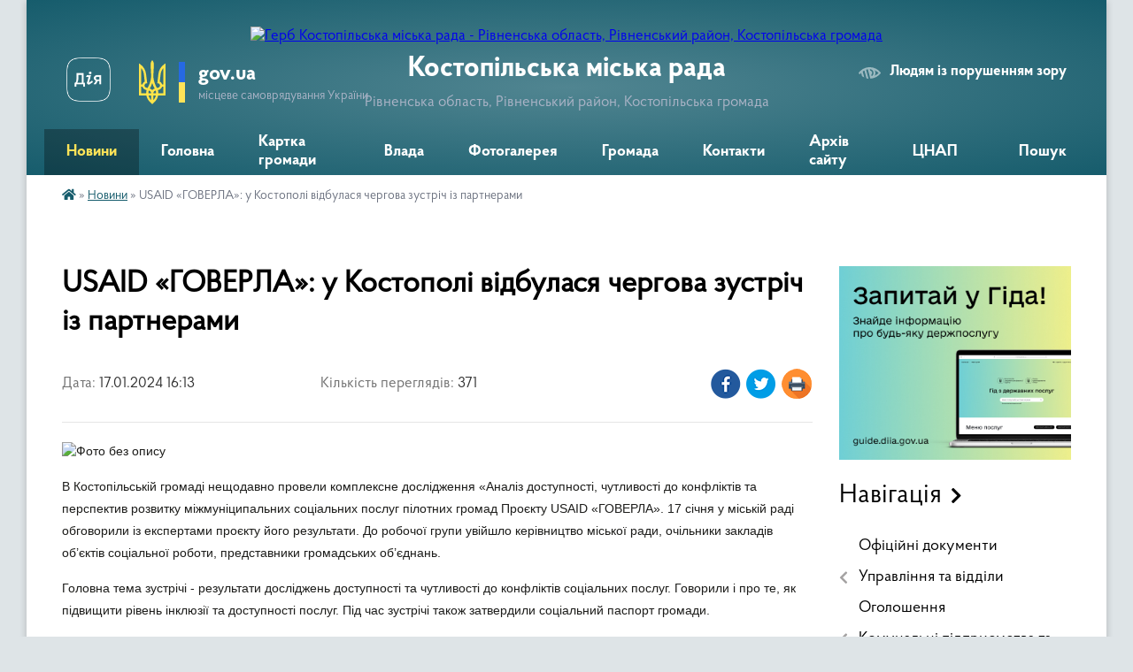

--- FILE ---
content_type: text/html; charset=UTF-8
request_url: https://kostopil-rada.gov.ua/news/1705501076/
body_size: 14550
content:
<!DOCTYPE html>
<html lang="uk">
<head>
	<!--[if IE]><meta http-equiv="X-UA-Compatible" content="IE=edge"><![endif]-->
	<meta charset="utf-8">
	<meta name="viewport" content="width=device-width, initial-scale=1">
	<!--[if IE]><script>
		document.createElement('header');
		document.createElement('nav');
		document.createElement('main');
		document.createElement('section');
		document.createElement('article');
		document.createElement('aside');
		document.createElement('footer');
		document.createElement('figure');
		document.createElement('figcaption');
	</script><![endif]-->
	<title>USAID «ГОВЕРЛА»: у Костополі відбулася чергова зустріч із партнерами | Костопільська міська рада Рівненська область, Рівненський район, Костопільська громада</title>
	<meta name="description" content=". . В Костопільській громаді нещодавно провели комплексне дослідження &amp;laquo;Аналіз доступності, чутливості до конфліктів та перспектив розвитку міжмуніципальних соціальних послуг пілотних громад Проєкту USAID &amp;laquo;ГОВЕРЛА&amp;raquo;. 17 січн">
	<meta name="keywords" content="USAID, «ГОВЕРЛА»:, у, Костополі, відбулася, чергова, зустріч, із, партнерами, |, Костопільська, міська, рада, Рівненська, область,, Рівненський, район,, Костопільська, громада">

	
		<meta property="og:image" content="https://rada.info/upload/users_files/04057669/09d2114ecafef2a402b85bcb945666d4.jpg">
	<meta property="og:image:width" content="1280">
	<meta property="og:image:height" content="960">
			<meta property="og:title" content="USAID «ГОВЕРЛА»: у Костополі відбулася чергова зустріч із партнерами">
				<meta property="og:type" content="article">
	<meta property="og:url" content="https://kostopil-rada.gov.ua/news/1705501076/">
		
		<link rel="apple-touch-icon" sizes="57x57" href="https://gromada.org.ua/apple-icon-57x57.png">
	<link rel="apple-touch-icon" sizes="60x60" href="https://gromada.org.ua/apple-icon-60x60.png">
	<link rel="apple-touch-icon" sizes="72x72" href="https://gromada.org.ua/apple-icon-72x72.png">
	<link rel="apple-touch-icon" sizes="76x76" href="https://gromada.org.ua/apple-icon-76x76.png">
	<link rel="apple-touch-icon" sizes="114x114" href="https://gromada.org.ua/apple-icon-114x114.png">
	<link rel="apple-touch-icon" sizes="120x120" href="https://gromada.org.ua/apple-icon-120x120.png">
	<link rel="apple-touch-icon" sizes="144x144" href="https://gromada.org.ua/apple-icon-144x144.png">
	<link rel="apple-touch-icon" sizes="152x152" href="https://gromada.org.ua/apple-icon-152x152.png">
	<link rel="apple-touch-icon" sizes="180x180" href="https://gromada.org.ua/apple-icon-180x180.png">
	<link rel="icon" type="image/png" sizes="192x192"  href="https://gromada.org.ua/android-icon-192x192.png">
	<link rel="icon" type="image/png" sizes="32x32" href="https://gromada.org.ua/favicon-32x32.png">
	<link rel="icon" type="image/png" sizes="96x96" href="https://gromada.org.ua/favicon-96x96.png">
	<link rel="icon" type="image/png" sizes="16x16" href="https://gromada.org.ua/favicon-16x16.png">
	<link rel="manifest" href="https://gromada.org.ua/manifest.json">
	<meta name="msapplication-TileColor" content="#ffffff">
	<meta name="msapplication-TileImage" content="https://gromada.org.ua/ms-icon-144x144.png">
	<meta name="theme-color" content="#ffffff">
	
	
		<meta name="robots" content="">
	
    <link rel="preload" href="https://cdnjs.cloudflare.com/ajax/libs/font-awesome/5.9.0/css/all.min.css" as="style">
	<link rel="stylesheet" href="https://cdnjs.cloudflare.com/ajax/libs/font-awesome/5.9.0/css/all.min.css" integrity="sha512-q3eWabyZPc1XTCmF+8/LuE1ozpg5xxn7iO89yfSOd5/oKvyqLngoNGsx8jq92Y8eXJ/IRxQbEC+FGSYxtk2oiw==" crossorigin="anonymous" referrerpolicy="no-referrer" />

    <link rel="preload" href="//gromada.org.ua/themes/km2/css/styles_vip.css?v=3.33" as="style">
	<link rel="stylesheet" href="//gromada.org.ua/themes/km2/css/styles_vip.css?v=3.33">
	<link rel="stylesheet" href="//gromada.org.ua/themes/km2/css/104032/theme_vip.css?v=1766712093">
	
		<!--[if lt IE 9]>
	<script src="https://oss.maxcdn.com/html5shiv/3.7.2/html5shiv.min.js"></script>
	<script src="https://oss.maxcdn.com/respond/1.4.2/respond.min.js"></script>
	<![endif]-->
	<!--[if gte IE 9]>
	<style type="text/css">
		.gradient { filter: none; }
	</style>
	<![endif]-->

</head>
<body class=" right">

	<a href="#top_menu" class="skip-link link" aria-label="Перейти до головного меню (Alt+1)" accesskey="1">Перейти до головного меню (Alt+1)</a>
	<a href="#left_menu" class="skip-link link" aria-label="Перейти до бічного меню (Alt+2)" accesskey="2">Перейти до бічного меню (Alt+2)</a>
    <a href="#main_content" class="skip-link link" aria-label="Перейти до головного вмісту (Alt+3)" accesskey="3">Перейти до текстового вмісту (Alt+3)</a>




	
	<div class="wrap">
		
		<header>
			<div class="header_wrap">
				<div class="logo">
					<a href="https://kostopil-rada.gov.ua/" id="logo" class="form_2">
						<img src="https://rada.info/upload/users_files/04057669/gerb/герб-removebg-preview.png" alt="Герб Костопільська міська рада - Рівненська область, Рівненський район, Костопільська громада">
					</a>
				</div>
				<div class="title">
					<div class="slogan_1">Костопільська міська рада</div>
					<div class="slogan_2">Рівненська область, Рівненський район, Костопільська громада</div>
				</div>
				<div class="gov_ua_block">
					<a class="diia" href="https://diia.gov.ua/" target="_blank" rel="nofollow" title="Державні послуги онлайн"><img src="//gromada.org.ua/themes/km2/img/diia.png" alt="Логотип Diia"></a>
					<img src="//gromada.org.ua/themes/km2/img/gerb.svg" class="gerb" alt="Герб України">
					<span class="devider"></span>
					<div class="title">
						<b>gov.ua</b>
						<span>місцеве самоврядування України</span>
					</div>
				</div>
								<div class="alt_link">
					<a href="#" rel="nofollow" title="Режим високої контастності" onclick="return set_special('bc13862c696556af4a5217de4ee335771b1f76f2');">Людям із порушенням зору</a>
				</div>
								
				<section class="top_nav">
					<nav class="main_menu" id="top_menu">
						<ul>
														<li class="active">
								<a href="https://kostopil-rada.gov.ua/news/"><span>Новини</span></a>
																							</li>
														<li class="">
								<a href="https://kostopil-rada.gov.ua/main/"><span>Головна</span></a>
																							</li>
														<li class="">
								<a href="https://kostopil-rada.gov.ua/structure/"><span>Картка громади</span></a>
																							</li>
														<li class=" has-sub">
								<a href="javascript:;"><span>Влада</span></a>
																<button onclick="return show_next_level(this);" aria-label="Показати підменю"></button>
																								<ul>
																		<li>
										<a href="https://kostopil-rada.gov.ua/miska-rada-13-56-02-06-04-2023/">Міська рада</a>
																													</li>
																		<li>
										<a href="https://kostopil-rada.gov.ua/kerivnictvo-miskoi-radi-12-53-48-12-04-2023/">Керівництво міської ради</a>
																													</li>
																		<li>
										<a href="https://kostopil-rada.gov.ua/vikonavchij-komitet-13-45-22-07-04-2023/">Виконавчий комітет</a>
																													</li>
																		<li>
										<a href="https://kostopil-rada.gov.ua/starosti-13-28-53-07-04-2023/">Старости</a>
																													</li>
																										</ul>
															</li>
														<li class="">
								<a href="https://kostopil-rada.gov.ua/photo/"><span>Фотогалерея</span></a>
																							</li>
														<li class=" has-sub">
								<a href="javascript:;"><span>Громада</span></a>
																<button onclick="return show_next_level(this);" aria-label="Показати підменю"></button>
																								<ul>
																		<li>
										<a href="https://kostopil-rada.gov.ua/istoriya-14-15-14-06-04-2023/">Історія</a>
																													</li>
																		<li>
										<a href="https://kostopil-rada.gov.ua/simvolika-14-22-45-06-04-2023/">Символіка</a>
																													</li>
																		<li>
										<a href="https://kostopil-rada.gov.ua/statut-14-26-38-06-04-2023/">Статут</a>
																													</li>
																		<li>
										<a href="https://kostopil-rada.gov.ua/blagoustrij-14-27-18-06-04-2023/">Благоустрій</a>
																													</li>
																		<li>
										<a href="https://kostopil-rada.gov.ua/pochesni-gromadyani-14-27-45-06-04-2023/">Почесні громадяни</a>
																													</li>
																		<li>
										<a href="https://kostopil-rada.gov.ua/mistapobratimi-14-28-02-06-04-2023/">Міста-побратими</a>
																													</li>
																		<li>
										<a href="https://kostopil-rada.gov.ua/yak-distatisya-13-57-56-07-04-2023/">Як дістатися</a>
																													</li>
																		<li>
										<a href="https://kostopil-rada.gov.ua/zahisni-sporudi-16-59-55-30-06-2023/">Захисні споруди</a>
																													</li>
																		<li>
										<a href="https://kostopil-rada.gov.ua/analiz-15-08-27-11-04-2024/">Аналіз</a>
																													</li>
																		<li>
										<a href="https://kostopil-rada.gov.ua/istorikokulturna-spadschina-sil-gromadi-16-09-00-05-08-2025/">Історико-культурна спадщина сіл громади</a>
																													</li>
																		<li>
										<a href="https://kostopil-rada.gov.ua/istorii-nashih-zahisnikiv-11-36-01-12-11-2024/">Історії наших захисників</a>
																													</li>
																										</ul>
															</li>
														<li class="">
								<a href="https://kostopil-rada.gov.ua/feedback/"><span>Контакти</span></a>
																							</li>
														<li class="">
								<a href="https://kostopil-rada.gov.ua/arhiv-sajtu-10-03-05-13-04-2023/"><span>Архів сайту</span></a>
																							</li>
														<li class=" has-sub">
								<a href="https://kostopil-rada.gov.ua/cnap-14-46-56-26-04-2023/"><span>ЦНАП</span></a>
																<button onclick="return show_next_level(this);" aria-label="Показати підменю"></button>
																								<ul>
																		<li>
										<a href="https://kostopil-rada.gov.ua/novini-cnap-10-51-49-18-04-2025/">Новини ЦНАП</a>
																													</li>
																		<li>
										<a href="https://kostopil-rada.gov.ua/informaciya-dlya-vpo-10-52-38-18-04-2025/">Інформація для ВПО</a>
																													</li>
																		<li>
										<a href="https://kostopil-rada.gov.ua/centr-rekrutingu-ukrainskoi-armii-11-08-05-18-04-2025/">Центр рекрутингу української армії у Костополі</a>
																													</li>
																		<li>
										<a href="https://kostopil-rada.gov.ua/elektronna-cherga-15-50-55-13-05-2025/">Електронна черга</a>
																													</li>
																		<li>
										<a href="https://kostopil-rada.gov.ua/perelik-poslug-09-19-30-04-05-2023/">Перелік послуг</a>
																													</li>
																		<li>
										<a href="https://kostopil-rada.gov.ua/evidnovlennya-16-40-32-18-08-2025/">єВідновлення</a>
																													</li>
																		<li>
										<a href="https://kostopil-rada.gov.ua/pitannya-ta-vidpovidi-12-57-14-07-08-2025/">Питання та відповіді</a>
																													</li>
																		<li>
										<a href="https://kostopil-rada.gov.ua/zagalna-informaciya-14-51-13-26-04-2023/">Про Центр</a>
																													</li>
																		<li>
										<a href="https://kostopil-rada.gov.ua/populyarni-poslugi-16-40-17-26-04-2023/">Популярні послуги</a>
																													</li>
																		<li>
										<a href="https://kostopil-rada.gov.ua/adminservis-veteran-15-43-25-18-01-2024/">Адмінсервіс “Ветеран”</a>
																													</li>
																										</ul>
															</li>
																				</ul>
					</nav>
					&nbsp;
					<button class="menu-button" id="open-button"><i class="fas fa-bars"></i> Меню сайту</button>
					<a href="https://kostopil-rada.gov.ua/search/" rel="nofollow" class="search_button">Пошук</a>
				</section>
				
			</div>
		</header>
				
		<section class="bread_crumbs">
		<div xmlns:v="http://rdf.data-vocabulary.org/#"><a href="https://kostopil-rada.gov.ua/" title="Головна сторінка"><i class="fas fa-home"></i></a> &raquo; <a href="https://kostopil-rada.gov.ua/news/" aria-current="page">Новини</a>  &raquo; <span>USAID «ГОВЕРЛА»: у Костополі відбулася чергова зустріч із партнерами</span></div>
	</section>
	
	<section class="center_block">
		<div class="row">
			<div class="grid-25 fr">
				<aside>
				
										<div class="diia_guide">
						<a href="https://guide.diia.gov.ua/" rel="nofollow" target="_blank" title="Гід державних послуг"><img src="https://gromada.org.ua/upload/diia_guide.jpg" alt="Банер - гід державних послуг"></a>
					</div>
									
										<div class="sidebar_title">Навігація</div>
										
					<nav class="sidebar_menu" id="left_menu">
						<ul>
														<li class="">
								<a href="https://kostopil-rada.gov.ua/docs/"><span>Офіційні документи</span></a>
																							</li>
														<li class=" has-sub">
								<a href="javascript:;"><span>Управління та відділи</span></a>
																<button onclick="return show_next_level(this);" aria-label="Показати підменю"></button>
																								<ul>
																		<li class="">
										<a href="https://kostopil-rada.gov.ua/viddil-1-09-56-23-12-04-2023/"><span>Управління забезпечення роботи ради, бухгалтерського обліку, архітектури та землеустрою Костопільської міської ради</span></a>
																													</li>
																		<li class="">
										<a href="https://kostopil-rada.gov.ua/viddil-2-09-56-37-12-04-2023/"><span>Управління інфраструктури Костопільської міської ради</span></a>
																													</li>
																		<li class="">
										<a href="https://kostopil-rada.gov.ua/upravlinnya-finansiv-10-45-00-12-04-2023/"><span>Управління фінансів Костопільської  міської ради</span></a>
																													</li>
																		<li class="">
										<a href="https://kostopil-rada.gov.ua/upravlinnya-osviti-10-53-57-12-04-2023/"><span>Управління освіти Костопільської міської ради</span></a>
																													</li>
																		<li class="">
										<a href="https://kostopil-rada.gov.ua/upravlinnya-centr-nadannya-administrativnih-poslug-10-56-11-12-04-2023/"><span>Управління "Центр надання адміністративних послуг" Костопільської міської ради</span></a>
																													</li>
																		<li class="">
										<a href="https://kostopil-rada.gov.ua/viddil-ekonomichnogo-rozvitku-investicij-ta-regulyatornoi-diyalnosti-11-06-25-12-04-2023/"><span>Управління економіки та регіонального розвитку Костопільської міської ради</span></a>
																													</li>
																		<li class="">
										<a href="https://kostopil-rada.gov.ua/viddil-u-spravah-kulturi-molodizhnoi-politiki-ta-sportu-10-50-33-12-04-2023/"><span>Відділ у справах культури, молодіжної політики та спорту Костопільської міської ради</span></a>
																													</li>
																		<li class="">
										<a href="https://kostopil-rada.gov.ua/viddil-socialnogo-zahistu-naselennya-ta-ohoroni-zdorov′ya-11-08-32-12-04-2023/"><span>Відділ соціального захисту населення та охорони здоров′я Костопільської міської ради</span></a>
																													</li>
																		<li class="">
										<a href="https://kostopil-rada.gov.ua/viddil-mistobuduvannya-arhitekturi-ta-zemleustroju-10-59-59-12-04-2023/"><span>Відділ містобудування, архітектури та землеустрою</span></a>
																													</li>
																		<li class="">
										<a href="https://kostopil-rada.gov.ua/viddil-z-pitan-nadzvichajnih-situacij-ta-civilnogo-zahistu-naselennya-11-19-38-12-04-2023/"><span>Відділ з питань надзвичайних ситуацій, цивільного захисту населення, екології та охорони праці Костопільської міської ради</span></a>
																													</li>
																		<li class="">
										<a href="https://kostopil-rada.gov.ua/viddil-sekretariatu-11-34-58-12-04-2023/"><span>Відділ секретаріату</span></a>
																													</li>
																		<li class="">
										<a href="https://kostopil-rada.gov.ua/viddil-mobilizacijnosekretnoi-roboti-11-22-26-12-04-2023/"><span>Відділ мобілізаційно-секретної роботи Костопільської міської ради</span></a>
																													</li>
																		<li class="">
										<a href="https://kostopil-rada.gov.ua/viddil-buhgalterskogo-obliku-11-27-46-12-04-2023/"><span>Відділ бухгалтерського обліку та юридичного супроводу</span></a>
																													</li>
																		<li class="">
										<a href="https://kostopil-rada.gov.ua/viddil-informacijnoorganizacijnoi-diyalnosti-11-33-36-12-04-2023/"><span>Відділ інформаційної діяльності</span></a>
																													</li>
																		<li class="">
										<a href="https://kostopil-rada.gov.ua/sluzhba-u-spravah-ditej-11-03-57-12-04-2023/"><span>Служба у справах дітей Костопільської міської ради</span></a>
																													</li>
																										</ul>
															</li>
														<li class="">
								<a href="https://kostopil-rada.gov.ua/ogoloshennya-14-11-43-06-04-2023/"><span>Оголошення</span></a>
																							</li>
														<li class=" has-sub">
								<a href="javascript:;"><span>Комунальні підприємства та заклади</span></a>
																<button onclick="return show_next_level(this);" aria-label="Показати підменю"></button>
																								<ul>
																		<li class="">
										<a href="https://kostopil-rada.gov.ua/komunalnij-zaklad-centr-kulturnih-poslug-kostopilskoi-miskoi-radi-10-07-38-10-05-2023/"><span>Комунальний заклад «Центр культурних послуг» Костопільської міської ради</span></a>
																													</li>
																		<li class="">
										<a href="https://kostopil-rada.gov.ua/komunalnij-zaklad-pozashkilnoi-osviti-centr-dityachoi-ta-junackoi-tvorchosti-kostopilskoi-miskoi-radi-10-12-09-10-05-2023/"><span>Комунальний заклад позашкільної освіти «Центр дитячої та юнацької творчості» Костопільської міської ради</span></a>
																													</li>
																		<li class="">
										<a href="https://kostopil-rada.gov.ua/komunalna-ustanova-centr-nadannya-socialnih-poslug-kostopilskoi-miskoi-radi-10-18-04-10-05-2023/"><span>Комунальна установа «Центр надання соціальних послуг» Костопільської міської ради</span></a>
																													</li>
																		<li class="">
										<a href="https://kostopil-rada.gov.ua/komunalne-pidpriemstvo-kostopilskoi-miskoi-radi-kostopilvodokanal-10-19-46-10-05-2023/"><span>Комунальне підприємство Костопільської міської ради "Костопільводоканал"</span></a>
																													</li>
																		<li class="">
										<a href="https://kostopil-rada.gov.ua/komunalne-pidpriemstvo-kostopilskoi-miskoi-radi-kostopilkomunenergiya-10-25-54-10-05-2023/"><span>Комунальне підприємство Костопільської міської ради «Костопількомуненергія»</span></a>
																													</li>
																		<li class="">
										<a href="https://kostopil-rada.gov.ua/komunalne-pidpriemstvo-kostopilskoi-miskoi-radi-kostopilkomunservis-10-29-15-10-05-2023/"><span>Комунальне підприємство Костопільської міської ради "Костопількомунсервіс" КМР</span></a>
																													</li>
																		<li class="">
										<a href="https://kostopil-rada.gov.ua/komunalne-pidpriemstvo-upravlyajucha-kompaniya-kostopilske-bagatogaluzeve-zhitlovo-komunalne-pidpriemstvo-kostopilskoi-miskoi-radi-10-32-58-10-05-2023/"><span>Комунальне підприємство «Управляюча компанія «Костопільське багатогалузеве житлово- комунальне підприємство»» Костопільської міської ради</span></a>
																													</li>
																		<li class="">
										<a href="https://kostopil-rada.gov.ua/komunalne-nekomercijne-pidpriemstvo-kostopilskij-centr-pervinnoi-medichnoi-dopomogi-kostopilskoi-miskoi-radi-10-35-11-10-05-2023/"><span>Комунальне некомерційне підприємство "Костопільський центр первинної медичної допомоги" Костопільської міської ради</span></a>
																													</li>
																		<li class="">
										<a href="https://kostopil-rada.gov.ua/komunalnij-zaklad-kostopilska-dityacho-junacka-sportivna-shkola-kostopilskoi-miskoi-radi-10-15-08-24-03-2025/"><span>Комунальний заклад  "Костопільська дитячо - юнацька спортивна школа" Костопільської міської ради</span></a>
																													</li>
																		<li class="">
										<a href="https://kostopil-rada.gov.ua/komunalne-nekomercijne-pidpriemstvo-kostopilska-bagatoprofilna-likarnya-intensivnogo-likuvannya-kostopilskoi-miskoi-radi-12-00-14-23-10-2024/"><span>Комунальне некомерційне підприємство "Костопільська багатопрофільна лікарня інтенсивного лікування" Костопільської міської ради</span></a>
																													</li>
																		<li class="">
										<a href="https://kostopil-rada.gov.ua/komunalnij-zaklad-kostopilska-dityacha-shkola-mistectv-kostopilskoi-miskoi-radi-14-30-46-10-04-2024/"><span>Комунальний заклад «Костопільська дитяча школа мистецтв» Костопільської міської ради</span></a>
																													</li>
																										</ul>
															</li>
														<li class=" has-sub">
								<a href="javascript:;"><span>Освіта</span></a>
																<button onclick="return show_next_level(this);" aria-label="Показати підменю"></button>
																								<ul>
																		<li class="">
										<a href="https://kostopil-rada.gov.ua/zakladi-doshkilnoi-osviti-14-48-26-13-04-2023/"><span>Заклади дошкільної освіти</span></a>
																													</li>
																		<li class="">
										<a href="https://kostopil-rada.gov.ua/zakladi-zagalnoi-serednoi-osviti-10-39-20-21-04-2023/"><span>Заклади загальної середньої освіти</span></a>
																													</li>
																										</ul>
															</li>
														<li class=" has-sub">
								<a href="javascript:;"><span>Економіка</span></a>
																<button onclick="return show_next_level(this);" aria-label="Показати підменю"></button>
																								<ul>
																		<li class="">
										<a href="https://kostopil-rada.gov.ua/vikoristannya-publichnih-koshtiv-14-30-05-12-07-2023/"><span>Використання публічних коштів</span></a>
																													</li>
																		<li class="">
										<a href="https://kostopil-rada.gov.ua/regulyatorna-diyalnist-09-38-06-13-07-2023/"><span>Регуляторна діяльність</span></a>
																													</li>
																		<li class="">
										<a href="https://kostopil-rada.gov.ua/programa-ekonomichnogo-rozvitku-11-35-33-13-07-2023/"><span>Програма економічного розвитку</span></a>
																													</li>
																		<li class="">
										<a href="https://kostopil-rada.gov.ua/podatkova-informue-12-23-04-13-07-2023/"><span>Податкова інформує</span></a>
																													</li>
																		<li class="">
										<a href="https://kostopil-rada.gov.ua/pidtrimka-relokacii-biznesu-16-31-33-13-07-2023/"><span>Підтримка релокації бізнесу</span></a>
																													</li>
																		<li class="">
										<a href="https://kostopil-rada.gov.ua/pasporti-bjudzhetnih-program-09-31-38-12-06-2024/"><span>Паспорти бюджетних програм</span></a>
																													</li>
																		<li class="">
										<a href="https://kostopil-rada.gov.ua/rozvitok-agropromislovogo-kompleksu-15-23-28-08-04-2025/"><span>Розвиток агропромислового комплексу</span></a>
																													</li>
																		<li class="">
										<a href="https://kostopil-rada.gov.ua/energoefektivnist-16-20-57-31-03-2025/"><span>Енергоефективність</span></a>
																													</li>
																		<li class="">
										<a href="https://kostopil-rada.gov.ua/rozvitok-pidpriemnictva-16-22-37-31-03-2025/"><span>Розвиток підприємництва</span></a>
																													</li>
																		<li class="">
										<a href="https://kostopil-rada.gov.ua/upravlinnya-publichnimi-investiciyami-11-22-44-22-08-2025/"><span>Управління публічними інвестиціями</span></a>
																													</li>
																										</ul>
															</li>
														<li class="">
								<a href="https://kostopil-rada.gov.ua/starostinski-okrugi-14-12-58-06-04-2023/"><span>Старостинські округи</span></a>
																							</li>
														<li class="">
								<a href="https://kostopil-rada.gov.ua/geroi-ne-vmirajut-14-12-20-06-04-2023/"><span>Герої не вмирають</span></a>
																							</li>
														<li class=" has-sub">
								<a href="javascript:;"><span>ОСББ</span></a>
																<button onclick="return show_next_level(this);" aria-label="Показати підменю"></button>
																								<ul>
																		<li class="">
										<a href="https://kostopil-rada.gov.ua/novini-16-04-36-31-03-2025/"><span>Новини</span></a>
																													</li>
																		<li class="">
										<a href="https://kostopil-rada.gov.ua/energodim-kostopil-16-25-14-13-07-2023/"><span>Енергодім Костопіль</span></a>
																													</li>
																		<li class="">
										<a href="https://kostopil-rada.gov.ua/revolvernij-fond-10-36-32-08-10-2024/"><span>Револьверний фонд</span></a>
																													</li>
																		<li class="">
										<a href="https://kostopil-rada.gov.ua/yak-stvoriti-osbb-11-26-34-24-04-2023/"><span>Як створити ОСББ</span></a>
																													</li>
																		<li class="">
										<a href="https://kostopil-rada.gov.ua/perelik-osbb-ta-zhbk-12-52-17-08-04-2025/"><span>Перелік  ОСББ та ЖБК</span></a>
																													</li>
																										</ul>
															</li>
														<li class=" has-sub">
								<a href="javascript:;"><span>Бюджет громади, податки</span></a>
																<button onclick="return show_next_level(this);" aria-label="Показати підменю"></button>
																								<ul>
																		<li class="">
										<a href="https://kostopil-rada.gov.ua/miscevi-podatki-ta-zbori-15-25-45-25-03-2025/"><span>Місцеві податки та збори</span></a>
																													</li>
																		<li class="">
										<a href="https://kostopil-rada.gov.ua/bjudzhet-ta-podatki-gromadi-15-25-22-25-03-2025/"><span>Бюджет та податки громади</span></a>
																													</li>
																										</ul>
															</li>
														<li class="">
								<a href="https://kostopil-rada.gov.ua/socialnij-pasport-19-33-46-17-01-2024/"><span>Соціальний паспорт</span></a>
																							</li>
														<li class=" has-sub">
								<a href="javascript:;"><span>Соціальний захист</span></a>
																<button onclick="return show_next_level(this);" aria-label="Показати підменю"></button>
																								<ul>
																		<li class="">
										<a href="https://kostopil-rada.gov.ua/eservisi-14-28-06-07-04-2023/"><span>Е-сервіси</span></a>
																													</li>
																		<li class="">
										<a href="https://kostopil-rada.gov.ua/blanki-dokumentiv-ta-zrazki-ih-zapovnennya-14-28-51-07-04-2023/"><span>Бланки документів</span></a>
																													</li>
																		<li class="">
										<a href="https://kostopil-rada.gov.ua/protidiya-domashnomu-nasilstvu-12-04-04-05-05-2025/"><span>Протидія домашньому насильству</span></a>
																													</li>
																		<li class="">
										<a href="https://kostopil-rada.gov.ua/zapobigannya-torgivli-ljudmi-12-04-39-05-05-2025/"><span>Запобігання торгівлі людьми</span></a>
																													</li>
																										</ul>
															</li>
														<li class=" has-sub">
								<a href="javascript:;"><span>Громадський бюджет</span></a>
																<button onclick="return show_next_level(this);" aria-label="Показати підменю"></button>
																								<ul>
																		<li class="">
										<a href="https://kostopil-rada.gov.ua/normativna-baza-16-42-08-12-04-2023/"><span>Нормативна база</span></a>
																													</li>
																		<li class="">
										<a href="https://kostopil-rada.gov.ua/blanki-dlya-zavantazhennya-16-43-35-12-04-2023/"><span>Бланки для завантаження</span></a>
																													</li>
																		<li class="">
										<a href="https://kostopil-rada.gov.ua/koordinacijnij-komitet-16-47-22-12-04-2023/"><span>Координаційний комітет</span></a>
																													</li>
																		<li class="">
										<a href="https://kostopil-rada.gov.ua/vidpovidalni-osobi-16-49-19-12-04-2023/"><span>Відповідальні особи</span></a>
																													</li>
																		<li class="">
										<a href="https://kostopil-rada.gov.ua/proekti-16-53-40-12-04-2023/"><span>Проекти</span></a>
																													</li>
																										</ul>
															</li>
														<li class="">
								<a href="https://kostopil-rada.gov.ua/molodizhna-rada-10-12-28-03-05-2023/"><span>Молодіжна рада</span></a>
																							</li>
														<li class="">
								<a href="https://kostopil-rada.gov.ua/informaciya-dlya-vpo-14-13-23-06-04-2023/"><span>Інформація для ВПО</span></a>
																							</li>
														<li class="">
								<a href="https://kostopil-rada.gov.ua/informaciya-dlya-vijskovosluzhbovciv-veteraniv-vijni-ta-chleniv-ih-rodin-08-45-17-09-11-2023/"><span>Інформація для військовослужбовців, ветеранів війни та членів їх родин</span></a>
																							</li>
														<li class=" has-sub">
								<a href="https://kostopil-rada.gov.ua/mistobudivna-dokumentaciya-12-48-11-13-04-2023/"><span>Містобудівна документація</span></a>
																<button onclick="return show_next_level(this);" aria-label="Показати підменю"></button>
																								<ul>
																		<li class="">
										<a href="https://kostopil-rada.gov.ua/ogoloshennya-16-59-16-04-12-2025/"><span>Оголошення</span></a>
																													</li>
																										</ul>
															</li>
														<li class="">
								<a href="https://kostopil-rada.gov.ua/elektronni-servisi-09-52-53-09-06-2023/"><span>Електронні сервіси</span></a>
																							</li>
														<li class="">
								<a href="https://kostopil-rada.gov.ua/vakansii-09-04-27-01-06-2023/"><span>Вакансії</span></a>
																							</li>
														<li class="">
								<a href="https://kostopil-rada.gov.ua/strategii-rozvitku-kostopilskoi-gromadi-19-47-30-11-07-2023/"><span>Стратегія розвитку Костопільської громади</span></a>
																							</li>
														<li class="">
								<a href="https://kostopil-rada.gov.ua/statut-kostopilskoi-gromadi-18-06-22-20-03-2024/"><span>Статут Костопільської громади</span></a>
																							</li>
														<li class=" has-sub">
								<a href="javascript:;"><span>Відеозаписи</span></a>
																<button onclick="return show_next_level(this);" aria-label="Показати підменю"></button>
																								<ul>
																		<li class="">
										<a href="https://kostopil-rada.gov.ua/videozapisi-zasidannya-sesii-12-48-02-07-10-2024/"><span>Відеозаписи засідань сесії</span></a>
																													</li>
																		<li class="">
										<a href="https://kostopil-rada.gov.ua/videozapisi-zasidannya-postijnih-komisij-12-48-31-07-10-2024/"><span>Відеозаписи засідань постійних комісій</span></a>
																													</li>
																										</ul>
															</li>
														<li class=" has-sub">
								<a href="javascript:;"><span>Очищення влади</span></a>
																<button onclick="return show_next_level(this);" aria-label="Показати підменю"></button>
																								<ul>
																		<li class="">
										<a href="https://kostopil-rada.gov.ua/pro-perelik-osib-do-yakij-zastosovuetsya-perevirka-10-34-17-12-01-2024/"><span>Про перелік осіб щодо яких здійснюється очищення влади (люстрація)</span></a>
																													</li>
																		<li class="">
										<a href="https://kostopil-rada.gov.ua/pro-provedennya-specialnoi-perevirki-10-37-52-12-01-2024/"><span>Про початок проведення перевірки</span></a>
																													</li>
																										</ul>
															</li>
														<li class="">
								<a href="https://kostopil-rada.gov.ua/marshruti-poslug-z-mentalnogo-zdorovya-v-kostopilskij-teritorialnij-gromadi-16-58-14-22-01-2025/"><span>Маршрути послуг з ментального здоров'я в Костопільській територіальній громаді</span></a>
																							</li>
														<li class=" has-sub">
								<a href="javascript:;"><span>Культура та спорт</span></a>
																<button onclick="return show_next_level(this);" aria-label="Показати підменю"></button>
																								<ul>
																		<li class="">
										<a href="https://kostopil-rada.gov.ua/zakladi-sportu-gromadski-sportivni-organizacii-16-10-53-02-04-2025/"><span>Заклади спорту, громадські спортивні організації</span></a>
																													</li>
																		<li class="">
										<a href="https://kostopil-rada.gov.ua/pamyatki-kulturi-16-11-57-02-04-2025/"><span>Пам'ятки архітектури</span></a>
																													</li>
																		<li class=" has-sub">
										<a href="javascript:;"><span>Культура та дозвілля</span></a>
																				<button onclick="return show_next_level(this);" aria-label="Показати підменю"></button>
																														<ul>
																						<li><a href="https://kostopil-rada.gov.ua/tvorchi-kolektivi-gromadi-16-13-32-02-04-2025/"><span>Творчі колективи громади</span></a></li>
																						<li><a href="https://kostopil-rada.gov.ua/proekti-kostopilskoi-publichnoi-biblioteki-16-14-19-02-04-2025/"><span>Проекти Костопільської публічної бібліотеки</span></a></li>
																						<li><a href="https://kostopil-rada.gov.ua/kraeznavchij-muzej-kostopilskoi-gromadi-16-14-56-02-04-2025/"><span>Краєзнавчий музей Костопільської громади</span></a></li>
																						<li><a href="https://kostopil-rada.gov.ua/ansambli-dityachoi-shkoli-mistectv-16-16-15-02-04-2025/"><span>Ансамблі Костопільської дитячої школи мистецтв</span></a></li>
																																</ul>
																			</li>
																										</ul>
															</li>
													</ul>
						
												
					</nav>

											<div class="sidebar_title">Публічні закупівлі</div>	
<div class="petition_block">

		<p><a href="https://kostopil-rada.gov.ua/prozorro/" title="Публічні закупівлі Прозорро"><img src="//gromada.org.ua/themes/km2/img/prozorro_logo.png?v=2025" alt="Prozorro"></a></p>
	
		<p><a href="https://kostopil-rada.gov.ua/openbudget/" title="Відкритий бюджет"><img src="//gromada.org.ua/themes/km2/img/openbudget_logo.png?v=2025" alt="OpenBudget"></a></p>
	
		<p><a href="https://kostopil-rada.gov.ua/plans/" title="План державних закупівель"><img src="//gromada.org.ua/themes/km2/img/plans_logo.png?v=2025" alt="План державних закупівель"></a></p>
	
</div>									
											<div class="sidebar_title">Особистий кабінет користувача</div>

<div class="petition_block">

		<div class="alert alert-warning">
		Ви не авторизовані. Для того, щоб мати змогу створювати або підтримувати петиції, взяти участь в громадських обговореннях, голосувати за бюджетні проекти<br>
		<a href="#auth_petition" class="open-popup add_petition btn btn-yellow btn-small btn-block" style="margin-top: 10px;"><i class="fa fa-user"></i> авторизуйтесь</a>
	</div>
		
			<h2 style="margin: 30px 0;">Система петицій</h2>
		
					<div class="none_petition">Немає петицій, за які можна голосувати</div>
							<p style="margin-bottom: 10px;"><a href="https://kostopil-rada.gov.ua/all_petitions/" class="btn btn-grey btn-small btn-block"><i class="fas fa-clipboard-list"></i> Всі петиції (1)</a></p>
				
		
			<h2 style="margin: 30px 0;">Бюджет участі</h2>
		<div class="alert alert-info">
							<p>Голосування завершено. Визначення проектів-переможців</p>
				<p style="margin-top: 10px;"><a href="https://kostopil-rada.gov.ua/budgets/" class="btn btn-grey btn-small btn-block"><i class="fas fa-info-circle"></i> Переглянути проекти</a></p>
					</div>
	
</div>
					
											<div class="sidebar_title">Черга в садочок</div>
						<div class="records_block">
							<p><a href="https://kostopil-rada.gov.ua/queue/" class="btn btn-large btn-block btn-yellow"><i class="fas fa-child"></i> Подати документи</a></p>
							<p><a href="https://kostopil-rada.gov.ua/queue_search/" class="btn btn-small btn-grey"><i class="fas fa-search"></i> Перевірити стан заявки</a></p>
						</div>
					
					
					
										<div id="banner_block">

						<p><a rel="nofollow" href="https://parkingkostopil.kostopil-rada.gov.ua/"><img alt="Штрафи за парковку" src="https://rada.info/upload/users_files/04057669/b3fbd34909e1ad87a5a806c51c05b4d8.jpg" style="width: 150px; height: 100px;" /></a></p>

<p><a rel="nofollow" href="https://www.president.gov.ua/" target="_blank"><img alt="Фото без опису" src="https://rada.info/upload/users_files/04057669/50efdd9367ca7daff2950e9816983175.png" style="width: 150px; height: 47px;" /></a></p>

<p><a rel="nofollow" href="https://www.kmu.gov.ua/" target="_blank"><img alt="Фото без опису" src="https://rada.info/upload/users_files/04057669/9eb85e57c2be8a8686fe0d33e23b62ff.png" style="width: 150px; height: 46px;" /></a></p>

<p><a rel="nofollow" href="https://www.rada.gov.ua/" target="_blank"><img alt="Фото без опису" src="https://rada.info/upload/users_files/04057669/ab6d241f56efc773b7852bbe7aadffcf.png" style="width: 150px; height: 45px;" /></a></p>

<p><a rel="nofollow" href="https://auc.org.ua/" target="_blank"><img alt="Фото без опису" src="https://rada.info/upload/users_files/04057669/79c1a7068e6074582b8eeec45461bb56.png" style="width: 150px; height: 160px;" /></a></p>

<p><a rel="nofollow" href="https://www.rv.gov.ua/" target="_blank"><img alt="Фото без опису" src="https://rada.info/upload/users_files/04057669/89c459981f3575fbd08abc518a290d1c.png" style="width: 150px; height: 41px;" /></a></p>

<p><a rel="nofollow" href="https://ror.gov.ua/" target="_blank"><img alt="Фото без опису" src="https://rada.info/upload/users_files/04057669/4d20b776db167632af749abca0da2a3b.png" style="width: 150px; height: 62px;" /></a><br />
&nbsp;</p>

<p><a rel="nofollow" href="https://legalaid.gov.ua/kliyentam/pro-bezoplatnu-pravovu-dopomogu-bpd/"><img alt="Фото без опису" src="https://rada.info/upload/users_files/04057669/62178ffd8bdfc7c40cddb8f05f3d0b18.png" style="width: 150px; height: 75px;" /></a></p>
						<div class="clearfix"></div>

						
						<div class="clearfix"></div>

					</div>
				
				</aside>
			</div>
			<div class="grid-75">

				<main id="main_content">

																		<h1>USAID «ГОВЕРЛА»: у Костополі відбулася чергова зустріч із партнерами</h1>


<div class="row ">
	<div class="grid-30 one_news_date">
		Дата: <span>17.01.2024 16:13</span>
	</div>
	<div class="grid-30 one_news_count">
		Кількість переглядів: <span>371</span>
	</div>
		<div class="grid-30 one_news_socials">
		<button class="social_share" data-type="fb"><img src="//gromada.org.ua/themes/km2/img/share/fb.png" alt="Іконка Фейсбук"></button>
		<button class="social_share" data-type="tw"><img src="//gromada.org.ua/themes/km2/img/share/tw.png" alt="Іконка Твітер"></button>
		<button class="print_btn" onclick="window.print();"><img src="//gromada.org.ua/themes/km2/img/share/print.png" alt="Іконка принтера"></button>
	</div>
		<div class="clearfix"></div>
</div>

<hr>

<p><span style="font-size:14px;"><span style="font-family:Lucida Sans Unicode,Lucida Grande,sans-serif;"><img alt="Фото без опису"  alt="" src="https://rada.info/upload/users_files/04057669/09d2114ecafef2a402b85bcb945666d4.jpg" style="width: 800px; height: 600px;" /></span></span></p>

<p><span style="font-size:14px;"><span style="font-family:Lucida Sans Unicode,Lucida Grande,sans-serif;">В Костопільській громаді нещодавно провели комплексне дослідження &laquo;Аналіз доступності, чутливості до конфліктів та перспектив розвитку міжмуніципальних соціальних послуг пілотних громад Проєкту USAID &laquo;ГОВЕРЛА&raquo;. 17 січня у міській раді обговорили із експертами проєкту його результати. До робочої групи увійшло керівництво міської ради, очільники закладів об&rsquo;єктів соціальної роботи, представники громадських об&rsquo;єднань.</span></span></p>

<p><span style="font-size:14px;"><span style="font-family:Lucida Sans Unicode,Lucida Grande,sans-serif;">Головна тема зустрічі - результати досліджень доступності та чутливості до конфліктів соціальних послуг. Говорили і про те, як підвищити рівень інклюзії та доступності послуг. Під час зустрічі також затвердили соціальний паспорт громади. </span></span></p>

<p><span style="font-size:14px;"><span style="font-family:Lucida Sans Unicode,Lucida Grande,sans-serif;"><a href="https://kostopil-rada.gov.ua/socialnij-pasport-19-33-46-17-01-2024/">Соціальний паспорт</a> &mdash; це документ, що містить інформацію про ресурси та соціальні особливості громади. Він описує адміністративно-територіальний устрій, демографічний стан, рівень зайнятості/безробіття, інфраструктуру, житлово-комунальне господарство, громадські та релігійні організації, місцеве самоврядування та бюджет, а також ризики, з якими стикаються мешканці громади. Така зустріч також дозволила напрацювати подальші кроки щодо взаємодії з командою експертів, зокрема щодо фізичної доступності об&rsquo;єктів послуг та інклюзії в сфері освіти.</span></span></p>

<p><span style="font-size:14px;"><span style="font-family:Lucida Sans Unicode,Lucida Grande,sans-serif;"><em>За словами експертів проєкту, Костопільська громада визначена однією із кращих у Рівненській області щодо співпраці із зазначеними партнерами.&nbsp;Захід проводиться громадською організацією &laquo;Фундація &laquo;Простір&raquo; в рамках проєкту &laquo;Аналіз доступності, чутливості до конфліктів та перспектив розвитку міжмуніципальних соціальних послуг у пілотних громадах Проєкту USAID &laquo;ГОВЕРЛА&raquo; та став можливим завдяки Агентству США з міжнародного розвитку (USAID) та щирій підтримці американського народу через Проєкт USAID &laquo;ГОВЕРЛА&raquo;. Зміст цього заходу не обов&rsquo;язково відображає погляди USAID та Уряду США.</em></span></span></p>

<p><span style="font-size:14px;"><span style="font-family:Lucida Sans Unicode,Lucida Grande,sans-serif;"><em><img alt="Фото без опису"  alt="" src="https://rada.info/upload/users_files/04057669/44d00f67cfe6166c044e8dbd6f231f9b.jpg" style="width: 800px; height: 600px;" /><img alt="Фото без опису"  alt="" src="https://rada.info/upload/users_files/04057669/aec2230718b6d424db03d6538696bbf1.jpg" style="width: 800px; height: 600px;" /><img alt="Фото без опису"  alt="" src="https://rada.info/upload/users_files/04057669/368202d48ea076b2de08bdeaeee920df.jpg" style="width: 800px; height: 600px;" /><img alt="Фото без опису"  alt="" src="https://rada.info/upload/users_files/04057669/93035d3a4229881bdf502a231f4e027d.jpg" style="width: 800px; height: 600px;" /></em></span></span></p>
<div class="clearfix"></div>

<hr>



<p><a href="https://kostopil-rada.gov.ua/news/" class="btn btn-grey">&laquo; повернутися</a></p>											
				</main>
				
			</div>
			<div class="clearfix"></div>
		</div>
	</section>
	
	
	<footer>
		
		<div class="row">
			<div class="grid-40 socials">
				<p>
					<a href="https://gromada.org.ua/rss/104032/" rel="nofollow" target="_blank" title="RSS-стрічка новин"><i class="fas fa-rss"></i></a>
										<a href="https://kostopil-rada.gov.ua/feedback/#chat_bot" title="Наша громада в смартфоні"><i class="fas fa-robot"></i></a>
															<a href="https://www.instagram.com/kostopil_rada/?igshid=YmMyMTA2M2Y%3D" rel="nofollow" target="_blank" title="Сторінка в Instagram"><i class="fab fa-instagram"></i></a>					<a href="https://www.facebook.com/kostopilrada/" rel="nofollow" target="_blank" title="Сторінка у Фейсбук"><i class="fab fa-facebook-f"></i></a>					<a href="https://www.youtube.com/channel/UCrpT6yx-HQ1er34EYbq2h5g" rel="nofollow" target="_blank" title="Канал Youtube"><i class="fab fa-youtube"></i></a>					<a href="https://t.me/kostopil_rada" rel="nofollow" target="_blank" title="Телеграм-канал громади"><i class="fab fa-telegram"></i></a>					<a href="https://kostopil-rada.gov.ua/sitemap/" title="Мапа сайту"><i class="fas fa-sitemap"></i></a>
				</p>
				<p class="copyright">Костопільська міська рада - 2023-2025 &copy; Весь контент доступний за ліцензією <a href="https://creativecommons.org/licenses/by/4.0/deed.uk" target="_blank" rel="nofollow">Creative Commons Attribution 4.0 International License</a>, якщо не зазначено інше.</p>
			</div>
			<div class="grid-20 developers">
				<a href="https://vlada.ua/" rel="nofollow" target="_blank" title="Перейти на сайт платформи VladaUA"><img src="//gromada.org.ua/themes/km2/img/vlada_online.svg?v=ua" class="svg" alt="Логотип платформи VladaUA"></a><br>
				<span>офіційні сайти &laquo;під ключ&raquo;</span><br>
				для органів державної влади
			</div>
			<div class="grid-40 admin_auth_block">
								<p class="first"><a href="#" rel="nofollow" class="alt_link" onclick="return set_special('bc13862c696556af4a5217de4ee335771b1f76f2');">Людям із порушенням зору</a></p>
				<p><a href="#auth_block" class="open-popup" title="Вхід в адмін-панель сайту"><i class="fa fa-lock"></i></a></p>
				<p class="sec"><a href="#auth_block" class="open-popup">Вхід для адміністратора</a></p>
				<div id="google_translate_element" style="text-align: left;width: 202px;float: right;margin-top: 13px;"></div>
							</div>
			<div class="clearfix"></div>
		</div>

	</footer>

	</div>

		
	



<a href="#" id="Go_Top"><i class="fas fa-angle-up"></i></a>
<a href="#" id="Go_Top2"><i class="fas fa-angle-up"></i></a>

<script type="text/javascript" src="//gromada.org.ua/themes/km2/js/jquery-3.6.0.min.js"></script>
<script type="text/javascript" src="//gromada.org.ua/themes/km2/js/jquery-migrate-3.3.2.min.js"></script>
<script type="text/javascript" src="//gromada.org.ua/themes/km2/js/flickity.pkgd.min.js"></script>
<script type="text/javascript" src="//gromada.org.ua/themes/km2/js/flickity-imagesloaded.js"></script>
<script type="text/javascript">
	$(document).ready(function(){
		$(".main-carousel .carousel-cell.not_first").css("display", "block");
	});
</script>
<script type="text/javascript" src="//gromada.org.ua/themes/km2/js/icheck.min.js"></script>
<script type="text/javascript" src="//gromada.org.ua/themes/km2/js/superfish.min.js?v=2"></script>



<script type="text/javascript" src="//gromada.org.ua/themes/km2/js/functions_unpack.js?v=5.17"></script>
<script type="text/javascript" src="//gromada.org.ua/themes/km2/js/hoverIntent.js"></script>
<script type="text/javascript" src="//gromada.org.ua/themes/km2/js/jquery.magnific-popup.min.js?v=1.1"></script>
<script type="text/javascript" src="//gromada.org.ua/themes/km2/js/jquery.mask.min.js"></script>


	


<script type="text/javascript" src="//translate.google.com/translate_a/element.js?cb=googleTranslateElementInit"></script>
<script type="text/javascript">
	function googleTranslateElementInit() {
		new google.translate.TranslateElement({
			pageLanguage: 'uk',
			includedLanguages: 'de,en,es,fr,pl,hu,bg,ro,da,lt',
			layout: google.translate.TranslateElement.InlineLayout.SIMPLE,
			gaTrack: true,
			gaId: 'UA-71656986-1'
		}, 'google_translate_element');
	}
</script>

<script>
  (function(i,s,o,g,r,a,m){i["GoogleAnalyticsObject"]=r;i[r]=i[r]||function(){
  (i[r].q=i[r].q||[]).push(arguments)},i[r].l=1*new Date();a=s.createElement(o),
  m=s.getElementsByTagName(o)[0];a.async=1;a.src=g;m.parentNode.insertBefore(a,m)
  })(window,document,"script","//www.google-analytics.com/analytics.js","ga");

  ga("create", "UA-71656986-1", "auto");
  ga("send", "pageview");

</script>

<script async
src="https://www.googletagmanager.com/gtag/js?id=UA-71656986-2"></script>
<script>
   window.dataLayer = window.dataLayer || [];
   function gtag(){dataLayer.push(arguments);}
   gtag("js", new Date());

   gtag("config", "UA-71656986-2");
</script>



<div style="display: none;">
								<div id="get_gromada_ban" class="dialog-popup s">

	<div class="logo"><img src="//gromada.org.ua/themes/km2/img/logo.svg" class="svg"></div>
    <h4>Код для вставки на сайт</h4>
	
    <div class="form-group">
        <img src="//gromada.org.ua/gromada_orgua_88x31.png">
    </div>
    <div class="form-group">
        <textarea id="informer_area" class="form-control"><a href="https://gromada.org.ua/" target="_blank"><img src="https://gromada.org.ua/gromada_orgua_88x31.png" alt="Gromada.org.ua - веб сайти діючих громад України" /></a></textarea>
    </div>
	
</div>			<div id="auth_block" class="dialog-popup s" role="dialog" aria-modal="true" aria-labelledby="auth_block_label">

	<div class="logo"><img src="//gromada.org.ua/themes/km2/img/logo.svg" class="svg"></div>
    <h4 id="auth_block_label">Вхід для адміністратора</h4>
    <form action="//gromada.org.ua/n/actions/" method="post">

		
        
        <div class="form-group">
            <label class="control-label" for="login">Логін: <span>*</span></label>
            <input type="text" class="form-control" name="login" id="login" value="" autocomplete="username" required>
        </div>
        <div class="form-group">
            <label class="control-label" for="password">Пароль: <span>*</span></label>
            <input type="password" class="form-control" name="password" id="password" value="" autocomplete="current-password" required>
        </div>
        <div class="form-group center">
            <input type="hidden" name="object_id" value="104032">
			<input type="hidden" name="back_url" value="https://kostopil-rada.gov.ua/news/1705501076/">
            <button type="submit" class="btn btn-yellow" name="pAction" value="login_as_admin_temp">Авторизуватись</button>
        </div>
		

    </form>

</div>


			
						
						<div id="add_consultation" class="dialog-popup">

    <h4>Створення нового проекту</h4>

    
    <form action="//gromada.org.ua/n/actions/" method="post" enctype="multipart/form-data">

		<div class="row">
			<div class="grid-70">
				<div class="form-group">
					<label for="add_consultation_author" class="control-label">Ініціатор: <span>*</span></label>
					<input type="text" class="form-control" id="add_consultation_author" name="author" value="" placeholder="ПІП людини або назва організації" required>
				</div>
			</div>
			<div class="grid-30">
				<div class="form-group">
					<label for="add_consultation_days" class="control-label">Діб на обговорення: <span>*</span></label>
					<input type="number" class="form-control" id="add_consultation_days" name="count_days" min="5" value="30" required>
				</div>
			</div>
		</div>
        <div class="form-group">
            <label for="add_consultation_title" class="control-label">Назва проекту: <span>*</span></label>
            <input type="text" class="form-control" id="add_consultation_title" name="title" value="" required>
        </div>
        <div class="form-group">
            <label for="add_consultation_text" class="control-label">Зміст проекту для обговорення:</label>
            <textarea id="add_consultation_text" name="text"></textarea>
        </div>
		
		<div class="alert alert-warning">
			<p>Ви можете вказати варіанти відповідей для голосування, якщо це потрібно.</p>
			<div id="add_consultation_ext">
				<div class="row">
					<div class="grid-75">
						<div class="form-group">
							<label class="control-label">Варіант відповіді 1:</label>
							<input type="text" class="form-control" name="consultation_ext[]" value="">
						</div>
					</div>
					<div class="grid-25">
						<div class="form-group">
							<label class="control-label">Файл 1:</label>
							<a href="#" class="open_input_file btn btn-yellow">Додати файл</a>
							<input style="display:none;" type="file" class="form-control" name="consultation_file[]">
						</div>
					</div>
					<div class="clearfix"></div>
				</div>
				<div class="row">
					<div class="grid-75">
						<div class="form-group">
							<label class="control-label">Варіант відповіді 2:</label>
							<input type="text" class="form-control" name="consultation_ext[]" value="">
						</div>
					</div>
					<div class="grid-25">
						<div class="form-group">
							<label class="control-label">Файл 2:</label>
							<a href="#" class="open_input_file btn btn-yellow">Додати файл</a>
							<input style="display:none;" type="file" class="form-control" name="consultation_file[]">
						</div>
					</div>
					<div class="clearfix"></div>
				</div>
				<div class="row">
					<div class="grid-75">
						<div class="form-group">
							<label class="control-label">Варіант відповіді 3:</label>
							<input type="text" class="form-control" name="consultation_ext[]" value="">
						</div>
					</div>
					<div class="grid-25">
						<div class="form-group">
							<label class="control-label">Файл 3:</label>
							<a href="#" class="open_input_file btn btn-yellow">Додати файл</a>
							<input style="display:none;" type="file" class="form-control" name="consultation_file[]">
						</div>
					</div>
					<div class="clearfix"></div>
				</div>
				<div class="row">
					<div class="grid-75">
						<div class="form-group">
							<label class="control-label">Варіант відповіді 4:</label>
							<input type="text" class="form-control" name="consultation_ext[]" value="">
						</div>
					</div>
					<div class="grid-25">
						<div class="form-group">
							<label class="control-label">Файл 4:</label>
							<a href="#" class="open_input_file btn btn-yellow">Додати файл</a>
							<input style="display:none;" type="file" class="form-control" name="consultation_file[]">
						</div>
					</div>
					<div class="clearfix"></div>
				</div>
			</div>

			<div class="form-group">
				<a href="#" class="add_new_consultation_ext btn btn-info"><i class="fa fa-plus"></i> Додати ще один варіант відповіді</a>
			</div>
			
		</div>
		
		<div class="alert alert-danger">
			<strong>Увага!</strong> З метою недопущення маніпуляцій суспільною думкою <strong><u>редагування ТА ВИДАЛЕННЯ даного проекту після його збереження буде не можливим</u></strong>! Уважно ще раз перевірте текст на предмет помилок та змісту.
		</div>
		
        <div class="form-group">
            <button type="submit" name="pAction" value="add_consultation" class="btn btn-yellow">Зберегти</button>
        </div>

    </form>

</div>

<script type="text/javascript">
    $(document).ready(function() {
	
				
        $(".add_new_consultation_ext").on("click", function() {
			var add_html = '<div class="row"><div class="grid-75"><div class="form-group"><label class="control-label">Ще один варіант відповіді:</label><input type="text" class="form-control" name="consultation_ext[]" value=""></div></div><div class="grid-25"><div class="form-group"><label class="control-label">Файл:</label><a href="#" class="open_input_file btn btn-yellow" onclick="return open_input_file(this);">Додати файл</a><input style="display:none;" type="file" class="form-control" name="consultation_file[]"></div></div><div class="clearfix"></div></div>';
            $("#add_consultation_ext").append(add_html);
            return false;
        });

        $(".open_input_file").on("click", function() {
            $(this).next().trigger("click");
			return false;
        });

    });
	
	function open_input_file (el) {
		$(el).next().trigger("click");
		return false;
	}
</script>					<div id="email_voting" class="dialog-popup m">

	<div class="logo"><img src="//gromada.org.ua/themes/km2/img/logo.svg" class="svg"></div>
    <h4>Онлайн-опитування: </h4>

    <form action="//gromada.org.ua/n/actions/" method="post" enctype="multipart/form-data">

        <div class="alert alert-warning">
            <strong>Увага!</strong> З метою уникнення фальсифікацій Ви маєте підтвердити свій голос через E-Mail
        </div>

		
        <div class="form-group">
            <label class="control-label" for="voting_email">E-Mail: <span>*</span></label>
            <input type="email" class="form-control" name="email" id="voting_email" value="" required>
        </div>
		

        <div class="form-group center">
            <input type="hidden" name="voting_id" value="">
			
            <input type="hidden" name="answer_id" id="voting_anser_id" value="">
			<input type="hidden" name="back_url" value="https://kostopil-rada.gov.ua/news/1705501076/">
			
            <button type="submit" name="pAction" value="get_voting" class="btn btn-yellow">Підтвердити голос</button> <a href="#" class="btn btn-grey close-popup">Скасувати</a>
        </div>

    </form>

</div>


		<div id="result_voting" class="dialog-popup m">

	<div class="logo"><img src="//gromada.org.ua/themes/km2/img/logo.svg" class="svg"></div>
    <h4>Результати опитування</h4>

    <h3 id="voting_title"></h3>

    <canvas id="voting_diagram"></canvas>
    <div id="voting_results"></div>

    <div class="form-group center">
        <a href="#voting" class="open-popup btn btn-yellow"><i class="far fa-list-alt"></i> Всі опитування</a>
    </div>

</div>		
												<div id="voting_confirmed" class="dialog-popup s">

	<div class="logo"><img src="//gromada.org.ua/themes/km2/img/logo.svg" class="svg"></div>
    <h4>Дякуємо!</h4>

    <div class="alert alert-success">Ваш голос було зараховано</div>

</div>

		
								<div id="auth_petition" class="dialog-popup s">

	<div class="logo"><img src="//gromada.org.ua/themes/km2/img/logo.svg" class="svg"></div>
    <h4>Авторизація в системі електронних петицій</h4>
    <form action="//gromada.org.ua/n/actions/" method="post">

		
        
        <div class="form-group">
            <input type="email" class="form-control" name="petition_login" id="petition_login" value="" placeholder="Email: *" autocomplete="off" required>
        </div>
        <div class="form-group">
            <input type="password" class="form-control" name="petition_password" id="petition_password" placeholder="Пароль: *" value="" autocomplete="off" required>
        </div>
		
        <div class="form-group center">
            <input type="hidden" name="petition_id" value="">
			
            <input type="hidden" name="gromada_id" value="104032">
			<input type="hidden" name="back_url" value="https://kostopil-rada.gov.ua/news/1705501076/">
			
            <button type="submit" class="btn btn-yellow" name="pAction" value="login_as_petition">Авторизуватись</button>
        </div>
        			<div class="form-group" style="display:flex;align-items:center;justify-content:center;">
				Авторизація <a style="margin-left:15px;" class="open-popup" href="#auth_warning"><img src="https://gromada.org.ua/upload/id_gov_ua_diia.svg" style="height: 30px;"></a>
			</div>
		
    </form>

</div>


							<div id="auth_warning" class="dialog-popup">

    <h4 style="color: #cf0e0e;">УВАГА!</h4>
    
	<p>Шановні користувачі нашого сайту. В процесі авторизації будуть використані і опубліковані Ваші:</p>
	<p><b style="color: #cf0e0e;">Прізвище</b>, <b style="color: #cf0e0e;">ім'я</b> та <b style="color: #cf0e0e;">по батькові</b>, <b style="color: #cf0e0e;">Email</b>, а також <b style="color: #cf0e0e;">регіон прописки</b>.</p>
	<p>Решта персональних даних не будуть зберігатися і не можуть бути використані без Вашого відома.</p>
	
	<div class="form-group" style="text-align:center;">
		<span style="margin-left:15px;" class="write_state_for_diia btn btn-yellow" data-state="a14cc819886af51f598f778937459081" data-link="https://id.gov.ua/?response_type=code&state=a14cc819886af51f598f778937459081&scope=&client_id=7df6bb2ebaa96c9165ceaf9661ba44aa&redirect_uri=https://kostopil-rada.gov.ua/id_gov/">Погоджуюсь на передачу персональних даних</span>
	</div>

</div>

<script type="text/javascript">
    $(document).ready(function() {
        
		$(".write_state_for_diia").on("click", function() {			
			var state = $(this).data("state");
			var link = $(this).data("link");
			var url = window.location.href;
			$.ajax({
				url: "https://gromada.org.ua/n/ajax/",
				type: "POST",
				data: ({
					pAction : "write_state_for_diia",
					state : state,
					url : url
				}),
				success: function(result){
					window.location.href = link;
				}
			});
		});
		
    });
</script>							
																										
	</div>
</body>
</html>